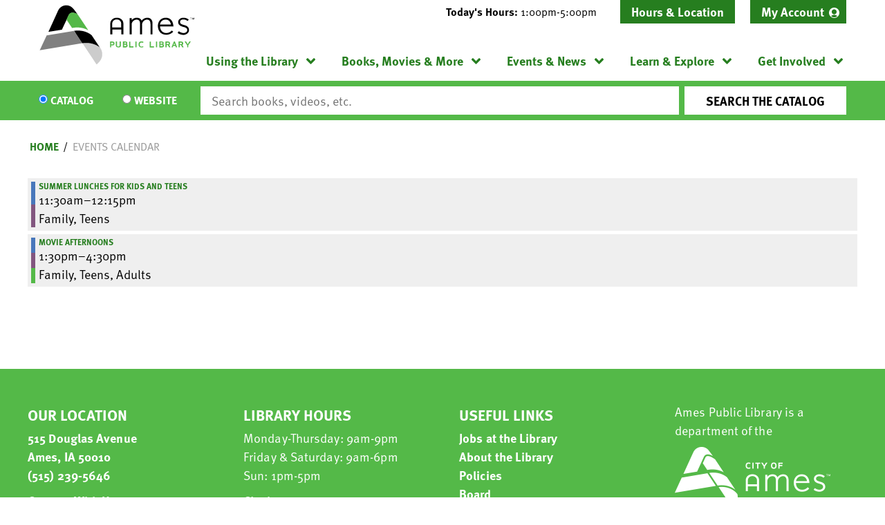

--- FILE ---
content_type: text/html; charset=UTF-8
request_url: https://www.amespubliclibrary.org/events/feed/html?adjust_range=1&current_date=2019-07-05&ongoing_events=hide
body_size: 10006
content:
<!DOCTYPE html>
<html lang="en" dir="ltr" prefix="og: https://ogp.me/ns#">
  <head>
    <meta charset="utf-8" />
<meta name="description" content="Our mission is to connect people to the world of ideas--in our recently-expanded building, on our Bookmobile, through outreach, and of course digitally." />
<meta name="geo.position" content="42.026462,-93.6147287" />
<meta name="geo.region" content="US-IA" />
<meta name="geo.placename" content="Ames, IA" />
<link rel="canonical" href="https://www.amespubliclibrary.org/events/feed/html" />
<link rel="image_src" href="https://www.amespubliclibrary.org/themes/custom/lm_custom_site_theme/logo.svg" />
<meta property="og:site_name" content="Ames Public Library" />
<meta property="og:type" content="website" />
<meta property="og:url" content="https://www.amespubliclibrary.org/events/feed/html" />
<meta property="og:title" content="| Ames Public Library" />
<meta property="og:description" content="Our mission is to connect people to the world of ideas--in our recently-expanded building, on our Bookmobile, through outreach, and of course digitally." />
<meta property="og:image" content="https://www.amespubliclibrary.org/themes/custom/lm_custom_site_theme/logo.svg" />
<meta name="twitter:card" content="summary" />
<meta name="twitter:title" content="| Ames Public Library" />
<meta name="twitter:description" content="Our mission is to connect people to the world of ideas--in our recently-expanded building, on our Bookmobile, through outreach, and of course digitally." />
<meta name="twitter:image" content="https://www.amespubliclibrary.org/themes/custom/lm_custom_site_theme/logo.svg" />
<meta name="Generator" content="Drupal 11 (https://www.drupal.org)" />
<meta name="MobileOptimized" content="width" />
<meta name="HandheldFriendly" content="true" />
<meta name="viewport" content="width=device-width, initial-scale=1.0" />
<link rel="icon" href="/core/misc/favicon.ico" type="image/vnd.microsoft.icon" />

    <title>| Ames Public Library</title>
    <link rel="icon" type="image/png" href="/themes/custom/lm_custom_site_theme/assets/favicons/favicon-32x32.png" sizes="32x32">
    <link rel="icon" type="image/png" href="/themes/custom/lm_custom_site_theme/assets/favicons/favicon-16x16.png" sizes="16x16">
    <link rel="mask-icon" href="/themes/custom/lm_custom_site_theme/assets/favicons/safari-pinned-tab.svg" color="#1ba9aa">
    <link rel="shortcut icon" href="/themes/custom/lm_custom_site_theme/assets/favicons/favicon.ico">
    <meta name="msapplication-config" content="/themes/custom/lm_custom_site_theme/assets/favicons/browserconfig.xml">
    <meta name="theme-color" content="#ffffff">
    <link rel="stylesheet" media="all" href="/core/assets/vendor/normalize-css/normalize.css?t9ejxi" />
<link rel="stylesheet" media="all" href="/modules/custom/lm_search/css/lm-search.css?t9ejxi" />
<link rel="stylesheet" media="all" href="/core/misc/components/progress.module.css?t9ejxi" />
<link rel="stylesheet" media="all" href="/core/misc/components/ajax-progress.module.css?t9ejxi" />
<link rel="stylesheet" media="all" href="/core/modules/system/css/components/align.module.css?t9ejxi" />
<link rel="stylesheet" media="all" href="/core/modules/system/css/components/container-inline.module.css?t9ejxi" />
<link rel="stylesheet" media="all" href="/core/modules/system/css/components/clearfix.module.css?t9ejxi" />
<link rel="stylesheet" media="all" href="/core/modules/system/css/components/hidden.module.css?t9ejxi" />
<link rel="stylesheet" media="all" href="/core/modules/system/css/components/js.module.css?t9ejxi" />
<link rel="stylesheet" media="all" href="/core/modules/filter/css/filter.caption.css?t9ejxi" />
<link rel="stylesheet" media="all" href="/core/modules/media/css/filter.caption.css?t9ejxi" />
<link rel="stylesheet" media="all" href="/modules/custom/library_calendar/lc_calendar_theme/css/base.css?t9ejxi" />
<link rel="stylesheet" media="all" href="/modules/custom/library_calendar/lc_calendar_theme/css/state.css?t9ejxi" />
<link rel="stylesheet" media="all" href="/modules/custom/library_calendar/lc_calendar_theme/css/components/branch-selector.css?t9ejxi" />
<link rel="stylesheet" media="all" href="/modules/custom/library_calendar/lc_calendar_theme/css/components/date-icon.css?t9ejxi" />
<link rel="stylesheet" media="all" href="/modules/custom/library_calendar/lc_calendar_theme/css/components/events.css?t9ejxi" />
<link rel="stylesheet" media="all" href="/modules/custom/library_calendar/lc_calendar_theme/css/components/event-card.css?t9ejxi" />
<link rel="stylesheet" media="all" href="/modules/custom/library_calendar/lc_calendar_theme/assets/slick/slick/slick.css?t9ejxi" />
<link rel="stylesheet" media="all" href="/modules/contrib/office_hours/css/office_hours.css?t9ejxi" />
<link rel="stylesheet" media="all" href="/themes/custom/lm_base_theme_d8/css/components/progress.css?t9ejxi" />
<link rel="stylesheet" media="all" href="/themes/custom/lm_base_theme_d8/css/components/action-links.css?t9ejxi" />
<link rel="stylesheet" media="all" href="/themes/custom/lm_base_theme_d8/css/components/breadcrumb.css?t9ejxi" />
<link rel="stylesheet" media="all" href="/themes/custom/lm_base_theme_d8/css/components/button.css?t9ejxi" />
<link rel="stylesheet" media="all" href="/themes/custom/lm_base_theme_d8/css/components/collapse-processed.css?t9ejxi" />
<link rel="stylesheet" media="all" href="/themes/custom/lm_base_theme_d8/css/components/container-inline.css?t9ejxi" />
<link rel="stylesheet" media="all" href="/themes/custom/lm_base_theme_d8/css/components/details.css?t9ejxi" />
<link rel="stylesheet" media="all" href="/themes/custom/lm_base_theme_d8/css/components/exposed-filters.css?t9ejxi" />
<link rel="stylesheet" media="all" href="/themes/custom/lm_base_theme_d8/css/components/field.css?t9ejxi" />
<link rel="stylesheet" media="all" href="/themes/custom/lm_base_theme_d8/css/components/form.css?t9ejxi" />
<link rel="stylesheet" media="all" href="/themes/custom/lm_base_theme_d8/css/components/icons.css?t9ejxi" />
<link rel="stylesheet" media="all" href="/themes/custom/lm_base_theme_d8/css/components/inline-form.css?t9ejxi" />
<link rel="stylesheet" media="all" href="/themes/custom/lm_base_theme_d8/css/components/item-list.css?t9ejxi" />
<link rel="stylesheet" media="all" href="/themes/custom/lm_base_theme_d8/css/components/link.css?t9ejxi" />
<link rel="stylesheet" media="all" href="/themes/custom/lm_base_theme_d8/css/components/links.css?t9ejxi" />
<link rel="stylesheet" media="all" href="/themes/custom/lm_base_theme_d8/css/components/menu.css?t9ejxi" />
<link rel="stylesheet" media="all" href="/themes/custom/lm_base_theme_d8/css/components/more-link.css?t9ejxi" />
<link rel="stylesheet" media="all" href="/themes/custom/lm_base_theme_d8/css/components/pager.css?t9ejxi" />
<link rel="stylesheet" media="all" href="/themes/custom/lm_base_theme_d8/css/components/tabledrag.css?t9ejxi" />
<link rel="stylesheet" media="all" href="/themes/custom/lm_base_theme_d8/css/components/tableselect.css?t9ejxi" />
<link rel="stylesheet" media="all" href="/themes/custom/lm_base_theme_d8/css/components/tablesort.css?t9ejxi" />
<link rel="stylesheet" media="all" href="/themes/custom/lm_base_theme_d8/css/components/tabs.css?t9ejxi" />
<link rel="stylesheet" media="all" href="/themes/custom/lm_base_theme_d8/css/components/textarea.css?t9ejxi" />
<link rel="stylesheet" media="all" href="/themes/custom/lm_base_theme_d8/css/components/ui-dialog.css?t9ejxi" />
<link rel="stylesheet" media="all" href="/themes/custom/lm_base_theme_d8/css/components/messages.css?t9ejxi" />
<link rel="stylesheet" media="all" href="/themes/custom/lm_base_theme_d8/css/styles.css?t9ejxi" />
<link rel="stylesheet" media="print" href="/themes/custom/lm_base_theme_d8/css/print.css?t9ejxi" />
<link rel="stylesheet" media="all" href="/themes/custom/lm_custom_site_theme/css/styles.css?t9ejxi" />
<link rel="stylesheet" media="print" href="/themes/custom/lm_custom_site_theme/css/print.css?t9ejxi" />

    
    <link rel="stylesheet" href="https://use.typekit.net/rsu6xmo.css">
  </head>
  <body class="path-events path-not-content no-js">
        <a href="#main-content" class="visually-hidden focusable skip-link">
      Skip to main content
    </a>
    
      <div class="dialog-off-canvas-main-canvas" data-off-canvas-main-canvas>
    



<div class="css-breakpoints">
</div>

<div class="layout layout--container layout--container-header">

            <section class="region__section region__announcements">
        
      </section>
    
    <header role="banner" class="layout__region layout__region--header header__wrapper">
              <section class="region__section region__branding">
            <div class="region region-branding">
    <div id="block-lm-custom-site-theme-branding" class="block block-system block-system-branding-block">
  
    
        <a href="/" rel="home" class="site-logo">
      <img src="/themes/custom/lm_custom_site_theme/logo.svg" alt="Home" />
    </a>
        <div class="site-name">
      <a href="/" rel="home">Ames Public Library</a>
    </div>
    </div>

  </div>

        </section>
      
      <div class="region__section region__header-content-wrapper">
                  <section class="region__section region__header">
              <div class="region region-header-content">
    <div id="block-lm-custom-site-theme-branchselect" class="block block-lc-branch-select block-lc-branch-select-block">
  
    
      


    
<div class="lc-branch-select">
    <div class="lc-branch-select__wrapper lc-branch-select__wrapper--single lc-branch-select__wrapper--open">
    <div class="lc-branch-select__content-container">
              
                                              
        <div class="lc-branch-select__today-hours-container lc-branch-select__collapse" role="button" tabindex="0">
          <div class="lc-branch-select__today-hours">
            <b class="lc-branch-select__today-hours--label">Today's Hours:</b>
            <span class="lc-branch-select__today-hours--value"></span>
          </div>
        </div>
      
              
                  <button class="button lc-branch-select__collapse" type="button">
            Hours &amp; Location
          </button>
        
        <div class="lc-branch-select__collapsed-wrapper">
                        
          
          <div class="lc-branch-select__content">
            <div id="taxonomy-term-80" class="taxonomy-term vocabulary-lc-library-branch">
  
      <h2><a href="/branch/ames-public-library">
            <div class="field field--name-name field--type-string field--label-hidden field__item">Ames Public Library</div>
      </a></h2>
    
  <div class="content">
    

<div class="lc-branch-select__branch lc-branch-select__branch--80" data-branch="80">
  <div class="lc-branch-select__branch--hidden-region">
    <div class="block block-layout-builder block-field-blocktaxonomy-termlc-library-branchfield-lc-branch-hours">
  
    
      
      <div class="field field--name-field-lc-branch-hours field--type-office-hours field--label-hidden field__items">
              <div class="field__item"><div class="office-hours office-hours office-hours-status--closed"><div class="office-hours__item"><span class="office-hours__item-slots">1:00pm-5:00pm</span><span><br /></span></div></div></div>
          </div>
  
  </div>

  </div>
  <div class="lc-branch-selector-content-row">
    <div class="lc-branch-selector-content-col">
      <div>
        <div class="block block-layout-builder block-field-blocktaxonomy-termlc-library-branchfield-lc-phone-number">
  
    
      
            <div class="field field--name-field-lc-phone-number field--type-telephone field--label-hidden field__item"><a href="tel:5152395646">(515) 239-5646</a></div>
      
  </div>
<div class="block block-layout-builder block-field-blocktaxonomy-termlc-library-branchfield-lc-address">
  
    
      
            <div class="field field--name-field-lc-address field--type-address field--label-hidden field__item"><p class="address" translate="no"><span class="organization">Ames Public Library</span><br>
<span class="address-line1">515 Douglas Avenue</span><br>
<span class="locality">Ames</span>, <span class="administrative-area">IA</span> <span class="postal-code">50010</span><br>
<span class="country">United States</span></p></div>
      
  </div>
<div class="block block-layout-builder block-extra-field-blocktaxonomy-termlc-library-branchmap-link">
  
    
      <a href="http://maps.google.com/?q=515%20Douglas%20Avenue%2C%2BAmes%2C%2BIA%2C%2B50010" target="_blank">View on Google Maps</a>
  </div>

      </div>
    </div>
    <div class="lc-branch-selector-content-col">
      <div>
        <div class="block block-layout-builder block-field-blocktaxonomy-termlc-library-branchfield-lc-branch-hours">
  
    
      
      <div class="field field--name-field-lc-branch-hours field--type-office-hours field--label-hidden field__items">
              <div class="field__item"><div class="office-hours office-hours office-hours-status--closed"><div class="office-hours__item"><span class="office-hours__item-label">Sun: </span><span class="office-hours__item-slots">1:00pm-5:00pm</span><span><br /></span></div><div class="office-hours__item"><span class="office-hours__item-label">Mon: </span><span class="office-hours__item-slots">9:00am-9:00pm</span><span><br /></span></div><div class="office-hours__item"><span class="office-hours__item-label">Tue: </span><span class="office-hours__item-slots">9:00am-9:00pm</span><span><br /></span></div><div class="office-hours__item"><span class="office-hours__item-label">Wed: </span><span class="office-hours__item-slots">9:00am-9:00pm</span><span><br /></span></div><div class="office-hours__item"><span class="office-hours__item-label">Thu: </span><span class="office-hours__item-slots">9:00am-9:00pm</span><span><br /></span></div><div class="office-hours__item"><span class="office-hours__item-label">Fri: </span><span class="office-hours__item-slots">9:00am-6:00pm</span><span><br /></span></div><div class="office-hours__item"><span class="office-hours__item-label">Sat: </span><span class="office-hours__item-slots">9:00am-6:00pm</span><span><br /></span></div></div></div>
          </div>
  
  </div>

      </div>
    </div>
  </div>
</div>

  </div>
</div>

          </div>
        </div>
          </div>
  </div>
</div>

  </div>
<nav role="navigation" aria-labelledby="block-headermenu-menu" id="block-headermenu" class="block block-menu navigation menu--header-menu">
            
  <h2 class="visually-hidden" id="block-headermenu-menu">Header Menu</h2>
  

        
              <ul class="menu menu--level-0" role="menubar">
                                            <li class="menu__menu-item menu__menu-item--level-0 account-link" role="menuitem" aria-expanded="false">
                                              <a href="https://ames.na2.iiivega.com/" class="account-link menu__menu-link menu__menu-link--level-0">My Account</a>
                                              </li>
        </ul>
  


  </nav>

  </div>

          </section>
        
                  <div class="toggle-buttons">
                          <button class="navigation__toggle">
                <span class="visually-hidden">Toggle Navigation</span>
              </button>
              
                          <button class="search__toggle">
                <span class="visually-hidden">Search Navigation</span>
              </button>
            
            <button class="js-hours-toggle hours-toggle">
              <span class="hours-toggle__icon">Toggle Library </span>Hours
            </button>
          </div>
        
                  <section class="layout__region layout__navigation">
              <div class="region region-navigation">
    <nav role="navigation" aria-labelledby="block-lm-custom-site-theme-main-menu-menu" id="block-lm-custom-site-theme-main-menu" class="block block-menu navigation menu--main">
            
  <h2 class="visually-hidden" id="block-lm-custom-site-theme-main-menu-menu">Main navigation</h2>
  

        
              <ul class="menu menu--level-0" role="menubar">
                                      <li class="menu__menu-item menu__menu-item--level-0 menu__menu-item--expanded" role="menuitem" aria-expanded="true">
                                              <a href="/using-the-library" class="menu__menu-link menu__menu-link--level-0" data-drupal-link-system-path="node/3289">Using the Library</a>
                                                                <ul class="menu menu__child menu--level-1" role="menubar">
                                      <li class="menu__menu-item menu__menu-item--level-1" role="menuitem" aria-expanded="false">
                                              <a href="/using-the-library/get-card" class="menu__menu-link menu__menu-link--level-1" data-drupal-link-system-path="node/3315">Get a Card</a>
                                              </li>
                                  <li class="menu__menu-item menu__menu-item--level-1" role="menuitem" aria-expanded="false">
                                              <a href="/using-the-library/check-out-renew" class="menu__menu-link menu__menu-link--level-1" data-drupal-link-system-path="node/3308">Check Out &amp; Renew</a>
                                              </li>
                                  <li class="menu__menu-item menu__menu-item--level-1" role="menuitem" aria-expanded="false">
                                              <a href="/using-the-library/meeting-study-rooms" class="menu__menu-link menu__menu-link--level-1" data-drupal-link-system-path="node/3318">Meeting &amp; Study Rooms</a>
                                              </li>
                                  <li class="menu__menu-item menu__menu-item--level-1" role="menuitem" aria-expanded="false">
                                              <a href="/using-the-library/computers-printing" class="menu__menu-link menu__menu-link--level-1" data-drupal-link-system-path="node/3311">Computers &amp; Printing</a>
                                              </li>
                                  <li class="menu__menu-item menu__menu-item--level-1" role="menuitem" aria-expanded="false">
                                              <a href="/using-the-library/bookmobile" class="menu__menu-link menu__menu-link--level-1" data-drupal-link-system-path="node/3294">Bookmobile</a>
                                              </li>
                                  <li class="menu__menu-item menu__menu-item--level-1" role="menuitem" aria-expanded="false">
                                              <a href="/using-the-library/other-services" class="menu__menu-link menu__menu-link--level-1" data-drupal-link-system-path="node/3317">Other Services</a>
                                              </li>
                                  <li class="menu__menu-item menu__menu-item--level-1" role="menuitem" aria-expanded="false">
                                              <a href="https://www.amespubliclibrary.org/languages" class="menu__menu-link menu__menu-link--level-1">Languages</a>
                                              </li>
                                  <li class="menu__menu-item menu__menu-item--level-1" role="menuitem" aria-expanded="false">
                                              <a href="https://www.amespubliclibrary.org/contact-us" class="menu__menu-link menu__menu-link--level-1">Contact Us</a>
                                              </li>
        </ul>
  
              </li>
                                  <li class="menu__menu-item menu__menu-item--level-0 menu__menu-item--expanded" role="menuitem" aria-expanded="true">
                                              <a href="/books-movies-more" class="menu__menu-link menu__menu-link--level-0" data-drupal-link-system-path="node/3291">Books, Movies &amp; More</a>
                                                                <ul class="menu menu__child menu--level-1" role="menubar">
                                      <li class="menu__menu-item menu__menu-item--level-1" role="menuitem" aria-expanded="false">
                                              <a href="https://ames.na2.iiivega.com/" class="menu__menu-link menu__menu-link--level-1">Library Catalog</a>
                                              </li>
                                  <li class="menu__menu-item menu__menu-item--level-1" role="menuitem" aria-expanded="false">
                                              <a href="/books-movies-more/stream-download" class="menu__menu-link menu__menu-link--level-1" data-drupal-link-system-path="node/3320">Stream &amp; Download</a>
                                              </li>
                                  <li class="menu__menu-item menu__menu-item--level-1" role="menuitem" aria-expanded="false">
                                              <a href="/books-movies-more/special-collections" class="menu__menu-link menu__menu-link--level-1" data-drupal-link-system-path="node/3321">Special Collections</a>
                                              </li>
                                  <li class="menu__menu-item menu__menu-item--level-1" role="menuitem" aria-expanded="false">
                                              <a href="/get-involved/book-store-sales" class="menu__menu-link menu__menu-link--level-1" data-drupal-link-system-path="node/3322">Book Store &amp; Sales</a>
                                              </li>
                                  <li class="menu__menu-item menu__menu-item--level-1" role="menuitem" aria-expanded="false">
                                              <a href="/books-movies-more/recommendations" class="menu__menu-link menu__menu-link--level-1" data-drupal-link-system-path="node/3323">Recommendations</a>
                                              </li>
                                  <li class="menu__menu-item menu__menu-item--level-1" role="menuitem" aria-expanded="false">
                                              <a href="/books-movies-more/request-item" class="menu__menu-link menu__menu-link--level-1" data-drupal-link-system-path="node/3810">Request an Item</a>
                                              </li>
        </ul>
  
              </li>
                                  <li class="menu__menu-item menu__menu-item--level-0 menu__menu-item--expanded" role="menuitem" aria-expanded="true">
                                              <a href="/events-news" class="menu__menu-link menu__menu-link--level-0" data-drupal-link-system-path="node/3290">Events &amp; News</a>
                                                                <ul class="menu menu__child menu--level-1" role="menubar">
                                      <li class="menu__menu-item menu__menu-item--level-1" role="menuitem" aria-expanded="false">
                                              <a href="/events/month?bundles%5Blc_closing%5D=lc_closing&amp;bundles%5Blc_event%5D=lc_event" class="menu__menu-link menu__menu-link--level-1" data-drupal-link-query="{&quot;bundles&quot;:{&quot;lc_closing&quot;:&quot;lc_closing&quot;,&quot;lc_event&quot;:&quot;lc_event&quot;}}" data-drupal-link-system-path="events/month">Event Calendar</a>
                                              </li>
                                  <li class="menu__menu-item menu__menu-item--level-1" role="menuitem" aria-expanded="false">
                                              <a href="/events-news/library-news" class="menu__menu-link menu__menu-link--level-1" data-drupal-link-system-path="node/3331">Library News</a>
                                              </li>
                                  <li class="menu__menu-item menu__menu-item--level-1" role="menuitem" aria-expanded="false">
                                              <a href="/events-new/page-one" class="menu__menu-link menu__menu-link--level-1">Page One Newsletter</a>
                                              </li>
                                  <li class="menu__menu-item menu__menu-item--level-1" role="menuitem" aria-expanded="false">
                                              <a href="/using-the-library/meeting-study-rooms" class="menu__menu-link menu__menu-link--level-1" data-drupal-link-system-path="node/3318">Meeting &amp; Study Rooms</a>
                                              </li>
        </ul>
  
              </li>
                                  <li class="menu__menu-item menu__menu-item--level-0 menu__menu-item--expanded" role="menuitem" aria-expanded="true">
                                              <a href="/learn-explore" class="menu__menu-link menu__menu-link--level-0" data-drupal-link-system-path="node/3295">Learn &amp; Explore</a>
                                                                <ul class="menu menu__child menu--level-1" role="menubar">
                                      <li class="menu__menu-item menu__menu-item--level-1" role="menuitem" aria-expanded="false">
                                              <a href="/databases" class="menu__menu-link menu__menu-link--level-1" data-drupal-link-system-path="databases">Online Learning</a>
                                              </li>
                                  <li class="menu__menu-item menu__menu-item--level-1" role="menuitem" aria-expanded="false">
                                              <a href="https://www.amespubliclibrary.org/IDEACenter" class="menu__menu-link menu__menu-link--level-1">IDEA Center</a>
                                              </li>
                                  <li class="menu__menu-item menu__menu-item--level-1" role="menuitem" aria-expanded="false">
                                              <a href="/learn-explore/local-history" class="menu__menu-link menu__menu-link--level-1" data-drupal-link-system-path="node/3334">Local History</a>
                                              </li>
                                  <li class="menu__menu-item menu__menu-item--level-1" role="menuitem" aria-expanded="false">
                                              <a href="/learn-explore/family" class="menu__menu-link menu__menu-link--level-1" data-drupal-link-system-path="node/3332">Family</a>
                                              </li>
                                  <li class="menu__menu-item menu__menu-item--level-1" role="menuitem" aria-expanded="false">
                                              <a href="/learn-explore/teens" class="menu__menu-link menu__menu-link--level-1" data-drupal-link-system-path="node/3333">Teens</a>
                                              </li>
                                  <li class="menu__menu-item menu__menu-item--level-1" role="menuitem" aria-expanded="false">
                                              <a href="https://www.amespubliclibrary.org/explore-library" class="menu__menu-link menu__menu-link--level-1">Explore the Library</a>
                                              </li>
                                  <li class="menu__menu-item menu__menu-item--level-1" role="menuitem" aria-expanded="false">
                                              <a href="/learn-explore/civics-center" class="menu__menu-link menu__menu-link--level-1" data-drupal-link-system-path="node/24831">Civics Center</a>
                                              </li>
                                  <li class="menu__menu-item menu__menu-item--level-1" role="menuitem" aria-expanded="false">
                                              <a href="https://www.amespubliclibrary.org/IowaCenterForTheBook" class="menu__menu-link menu__menu-link--level-1">Iowa Center for the Book</a>
                                              </li>
        </ul>
  
              </li>
                                  <li class="menu__menu-item menu__menu-item--level-0 menu__menu-item--expanded" role="menuitem" aria-expanded="true">
                                              <a href="/get-involved" class="menu__menu-link menu__menu-link--level-0" data-drupal-link-system-path="node/3292">Get Involved</a>
                                                                <ul class="menu menu__child menu--level-1" role="menubar">
                                      <li class="menu__menu-item menu__menu-item--level-1" role="menuitem" aria-expanded="false">
                                              <a href="/get-involved/book-store-sales" class="menu__menu-link menu__menu-link--level-1" data-drupal-link-system-path="node/3322">Book Store &amp; Sales</a>
                                              </li>
                                  <li class="menu__menu-item menu__menu-item--level-1" role="menuitem" aria-expanded="false">
                                              <a href="/get-involved/volunteer" class="menu__menu-link menu__menu-link--level-1" data-drupal-link-system-path="node/3337">Volunteer</a>
                                              </li>
                                  <li class="menu__menu-item menu__menu-item--level-1" role="menuitem" aria-expanded="false">
                                              <a href="/get-involved/teen-advisory-group" class="menu__menu-link menu__menu-link--level-1" data-drupal-link-system-path="node/3338">Teen Advisory Group</a>
                                              </li>
                                  <li class="menu__menu-item menu__menu-item--level-1" role="menuitem" aria-expanded="false">
                                              <a href="/get-involved/donate" class="menu__menu-link menu__menu-link--level-1" data-drupal-link-system-path="node/3339">Donate</a>
                                              </li>
                                  <li class="menu__menu-item menu__menu-item--level-1" role="menuitem" aria-expanded="false">
                                              <a href="https://aplff.org/" class="menu__menu-link menu__menu-link--level-1">Ames Public Library Friends Foundation</a>
                                              </li>
                                  <li class="menu__menu-item menu__menu-item--level-1" role="menuitem" aria-expanded="false">
                                              <a href="https://www.governmentjobs.com/careers/cityofames?department[0]=Library" class="menu__menu-link menu__menu-link--level-1">Jobs</a>
                                              </li>
        </ul>
  
              </li>
        </ul>
  


  </nav>

  </div>

          </section>
              </div>
    </header>
  
      <section class="layout__region layout__search">
        <div class="region region-search">
    <div id="block-searchblock" class="block block-lm-search block-lm-search-block">
  
    
      <div id="block-lm-search-block-search-switcher" class="lm-search-block lm-search-block--search-switcher">
<div id="search-selector" class="search-selector form-radios">
  <div class="search-selector__input-wrapper search-selector__input-wrapper--catalog">
    <input type="radio" name="search_switcher" id="search-switcher-catalog" value="catalog" checked="checked"><label for="catalog" class="search__item search__item--catalog">Catalog</label>
  </div>

  <div class="search-selector__input-wrapper search-selector__input-wrapper--website">
    <input type="radio" name="search_switcher" id="search-switcher-website" value="website"><label for="website" class="search__item search__item--website">Website</label>
  </div>
</div>
</div><div id="block-lm-search-block-catalog-search" class="lm-search-block lm-search-block--catalog-search">
<div id="catalog-search" class="catalog-search">
  <form action="https://ames.na2.iiivega.com/search" method="GET" class="search" target="_blank">
    <input name="searchType" value="everything" type="hidden">

    <div class="form--inline">
      <div class="js-form-item form-item js-form-type-textfield form-type-textfield js-form-item-keywords form-item-keywords">
        <input class="inputText lm-search__input-text" id="globalQuery" name="query" type="text" placeholder="Search books, videos, etc.">
      </div>
      <div class="form-actions js-form-wrapper form-wrapper">
        <input class="form-submit js-form-submit button lm-search__submit" type="submit" value="Search the Catalog">
      </div>
    </div>
  </form>
</div>
</div><div id="block-lm-search-block-database-search" class="lm-search-block lm-search-block--database-search">

  <div id="database-search" class="database-search">
    <form class="views-exposed-form" data-drupal-selector="views-exposed-form-search-page" action="/search" method="get" id="views-exposed-form-search-page" accept-charset="UTF-8">
  <div class="form--inline clearfix">
  <div class="js-form-item form-item js-form-type-textfield form-type-textfield js-form-item-keywords form-item-keywords">
      <label for="edit-keywords">Keywords</label>
        <input data-drupal-selector="edit-keywords" type="text" id="edit-keywords" name="keywords" value="" size="30" maxlength="128" class="form-text" />

        </div>
<div data-drupal-selector="edit-actions" class="form-actions js-form-wrapper form-wrapper" id="edit-actions--2"><input data-drupal-selector="edit-submit-search" type="submit" id="edit-submit-search" value="Search" class="button js-form-submit form-submit" />
</div>

</div>

</form>

  </div>
</div><div id="block-lm-search-block-account-button" class="lm-search-block lm-search-block--account-button">
<div id="my-account" class="my-account">
  <a href="#" class="my-account-link">My Account</a>
</div>
</div>
  </div>

  </div>

    </section>
  </div>

<div class="layout layout--container layout--container-content">
    <div class="region region-highlighted">
    <div data-drupal-messages-fallback class="hidden"></div>

  </div>


  <main role="main" class="main layout__region layout__region--main">

    <a id="main-content" tabindex="-1"></a>
    <div class="layout__flex-wrapper">
      
      
      <section class="region__section region__content  ">
          <div class="region region-content">
    <div id="block-lm-custom-site-theme-breadcrumbs" class="block block-system block-system-breadcrumb-block">
  
    
        <nav class="breadcrumb" role="navigation" aria-labelledby="system-breadcrumb">
    <h2 id="system-breadcrumb" class="visually-hidden">Breadcrumb</h2>
    <ol>
          <li>
                  <a href="/">Home</a>
              </li>
          <li>
                  <a href="/events">Events Calendar</a>
              </li>
        </ol>
  </nav>

  </div>
<div id="block-lm-custom-site-theme-page-title" class="block block-core block-page-title-block">
  
    
      


  </div>
<div id="block-lm-custom-site-theme-content" class="block block-system block-system-main-block">
  
    
      <section class="calendar calendar--month"><section class="calendar__wrap--month"><div data-count="2" data-display="2" data-date="2019-07-05" class="calendar__day calendar__day--ajax"><!-- Single day events on 2019-07-05. -->




<article class="event-card event-card--sparse node node--type-lc-event node--promoted node--view-mode-teaser moderation-state--published">
      
  <div class="lc-event__color-coding lc-event__color-coding--">
                                    
  <div style="--color: #4877bb;" class="lc-event__color-indicator lc-event__color-indicator--family lc-event__color-indicator--tid-91">
    <span class="visually-hidden">
      This event is in the "Family" group
    </span>
  </div>

                    
  <div style="--color: #82567f;" class="lc-event__color-indicator lc-event__color-indicator--teens lc-event__color-indicator--tid-5">
    <span class="visually-hidden">
      This event is in the "Teens" group
    </span>
  </div>

                    </div>


  <div class="lc-event__event-details">
    <div class="lc-event__key">
      <strong>
              </strong>
    </div>

    
    
      <h3 class="lc-event__title">
        
    
    <a aria-label="View more about &quot;Summer Lunches for Kids and Teens&quot; on Friday, July 5, 2019 @ 11:30am" href="/event/summer-lunches-kids-and-teens-28" title="View more about this event" class="lc-event__link">
      Summer Lunches for Kids and Teens
    </a>
  </h3>


    <div class="lc-event__date">
            <div class="lc-event-info-item lc-event-info-item--time">
      11:30am–12:15pm
    </div>
  
    </div>

          <div class="lc-event-info__item lc-event-info__item--colors">
                  Family, 
                  Teens
              </div>
    
    
    <div></div>


        
      </div>

                  
    
  
  
  <div class="lc-event__month-details">
    <div class="lc-event__month-summary lc-event__container" aria-hidden="true">
        
  <div class="lc-event__color-coding lc-event__color-coding--">
                                    
  <div style="--color: #4877bb;" class="lc-event__color-indicator lc-event__color-indicator--family lc-event__color-indicator--tid-91">
    <span class="visually-hidden">
      This event is in the "Family" group
    </span>
  </div>

                    
  <div style="--color: #82567f;" class="lc-event__color-indicator lc-event__color-indicator--teens lc-event__color-indicator--tid-5">
    <span class="visually-hidden">
      This event is in the "Teens" group
    </span>
  </div>

                    </div>


        <div class="lc-date-icon" aria-hidden="true">
          <span class="lc-date-icon__item lc-date-icon__item--month">
        Jul
      </span>
    
          <span class="lc-date-icon__item lc-date-icon__item--day">
        5
      </span>
    
    <span class="lc-date-icon__item lc-date-icon__item--year">
      2019
    </span>

          <span class="lc-date-icon__item lc-date-icon__item--day-name">
        Fri
      </span>
      </div>


      <div class="lc-event__event-details">
        
        <h3 class="lc-event__title--details" aria-hidden="true">
          Summer Lunches for Kids and Teens
        </h3>

        <div class="lc-event__date" aria-hidden="true">
                <div class="lc-event-info-item lc-event-info-item--time">
      11:30am–12:15pm
    </div>
  

                  </div>

        
        <div></div>

      </div>
    </div>

        
      <div class="lc-event__container">
      <div class="lc-alert alert alert-info">
        Please note you are looking at an event that has already happened.
      </div>
    </div>
  

    <div></div>


    
    
    
    <div class="lc-event__container">
              <div class="lc-event__branch">
          <strong>Library Branch: </strong>

          Ames Public Library
        </div>
      
              <div class="lc-event__room">
          <strong>Room: </strong>
          Farwell T. Brown Auditorium
        </div>
          </div>

    
          <div class="lc-event__container">
                              <div class="lc-event__age-groups">
              <strong class="lc-event__label">Age Group:</strong>
                              <span>Family</span>, 
                              <span>Teens</span>
                          </div>
                  
                  <div class="lc-event__program-types">
            <strong class="lc-event__label">
              Program Type:
            </strong>

                          <span>Meetup</span>
                      </div>
              </div>
    
    <div class="lc-event__container">
      <div></div>

      <div></div>

    </div>

            
          <div class="lc-event__container">
                          <div class="lc-event__subtitle"><strong>Program Details: </strong></div>
        
                          
                
                
                  <div class="lc-event__body">
            <div class="clearfix text-formatted field field--name-body field--type-text-with-summary field--label-hidden field__item"><p dir="ltr">Having a full stomach of good food is important for everyone in the summer! Take this opportunity to share a meal together.</p></div>
      </div>
              </div>

      <div class="lc-event__container">
                              </div>
    
                      <h3 class="lc-event-subtitle"> </h3>
      
      
      <div class="field field--name-field-lc-disclaimer field--type-entity-reference field--label-hidden field__items">
              <div class="field__item"><div>
  
    
  
            <div class="clearfix text-formatted field field--name-description field--type-text-long field--label-hidden field__item"><hr>
<p><sup>Ames Public Library connects you to the world of ideas through diverse and inclusive resources and programs. We welcome proposals via our website for programs at <a href="https://www.amespubliclibrary.org/programproposal">www.amespubliclibrary.org/programproposal</a>&nbsp;and exhibits at&nbsp;<a href="https://www.amespubliclibrary.org/exhibit-proposal">https://www.amespubliclibrary.org/exhibit-proposal</a>.</sup></p></div>
      
</div>
</div>
          </div>
  
        
      </div>

  </article>





<article class="event-card event-card--sparse node node--type-lc-event node--promoted node--view-mode-teaser moderation-state--published">
      
  <div class="lc-event__color-coding lc-event__color-coding--">
                                    
  <div style="--color: #4877bb;" class="lc-event__color-indicator lc-event__color-indicator--family lc-event__color-indicator--tid-91">
    <span class="visually-hidden">
      This event is in the "Family" group
    </span>
  </div>

                    
  <div style="--color: #82567f;" class="lc-event__color-indicator lc-event__color-indicator--teens lc-event__color-indicator--tid-5">
    <span class="visually-hidden">
      This event is in the "Teens" group
    </span>
  </div>

                    
  <div style="--color: #54b948;" class="lc-event__color-indicator lc-event__color-indicator--adults lc-event__color-indicator--tid-6">
    <span class="visually-hidden">
      This event is in the "Adults" group
    </span>
  </div>

                    </div>


  <div class="lc-event__event-details">
    <div class="lc-event__key">
      <strong>
              </strong>
    </div>

    
    
      <h3 class="lc-event__title">
        
    
    <a aria-label="View more about &quot;Movie Afternoons&quot; on Friday, July 5, 2019 @ 1:30pm" href="/event/movie-afternoons-3" title="View more about this event" class="lc-event__link">
      Movie Afternoons
    </a>
  </h3>


    <div class="lc-event__date">
            <div class="lc-event-info-item lc-event-info-item--time">
      1:30pm–4:30pm
    </div>
  
    </div>

          <div class="lc-event-info__item lc-event-info__item--colors">
                  Family, 
                  Teens, 
                  Adults
              </div>
    
    
    <div></div>


        
      </div>

                  
    
  
  
  <div class="lc-event__month-details">
    <div class="lc-event__month-summary lc-event__container" aria-hidden="true">
        
  <div class="lc-event__color-coding lc-event__color-coding--">
                                    
  <div style="--color: #4877bb;" class="lc-event__color-indicator lc-event__color-indicator--family lc-event__color-indicator--tid-91">
    <span class="visually-hidden">
      This event is in the "Family" group
    </span>
  </div>

                    
  <div style="--color: #82567f;" class="lc-event__color-indicator lc-event__color-indicator--teens lc-event__color-indicator--tid-5">
    <span class="visually-hidden">
      This event is in the "Teens" group
    </span>
  </div>

                    
  <div style="--color: #54b948;" class="lc-event__color-indicator lc-event__color-indicator--adults lc-event__color-indicator--tid-6">
    <span class="visually-hidden">
      This event is in the "Adults" group
    </span>
  </div>

                    </div>


        <div class="lc-date-icon" aria-hidden="true">
          <span class="lc-date-icon__item lc-date-icon__item--month">
        Jul
      </span>
    
          <span class="lc-date-icon__item lc-date-icon__item--day">
        5
      </span>
    
    <span class="lc-date-icon__item lc-date-icon__item--year">
      2019
    </span>

          <span class="lc-date-icon__item lc-date-icon__item--day-name">
        Fri
      </span>
      </div>


      <div class="lc-event__event-details">
        
        <h3 class="lc-event__title--details" aria-hidden="true">
          Movie Afternoons
        </h3>

        <div class="lc-event__date" aria-hidden="true">
                <div class="lc-event-info-item lc-event-info-item--time">
      1:30pm–4:30pm
    </div>
  

                  </div>

        
        <div></div>

      </div>
    </div>

        
      <div class="lc-event__container">
      <div class="lc-alert alert alert-info">
        Please note you are looking at an event that has already happened.
      </div>
    </div>
  

    <div></div>


    
    
    
    <div class="lc-event__container">
              <div class="lc-event__branch">
          <strong>Library Branch: </strong>

          Ames Public Library
        </div>
      
              <div class="lc-event__room">
          <strong>Room: </strong>
          Farwell T. Brown Auditorium
        </div>
          </div>

    
          <div class="lc-event__container">
                              <div class="lc-event__age-groups">
              <strong class="lc-event__label">Age Group:</strong>
                              <span>Family</span>, 
                              <span>Teens</span>, 
                              <span>Adults</span>
                          </div>
                  
                  <div class="lc-event__program-types">
            <strong class="lc-event__label">
              Program Type:
            </strong>

                          <span>Movie</span>
                      </div>
              </div>
    
    <div class="lc-event__container">
      <div></div>

      <div></div>

    </div>

            
          <div class="lc-event__container">
                          <div class="lc-event__subtitle"><strong>Program Details: </strong></div>
        
                          
                
                
                  <div class="lc-event__body">
            <div class="clearfix text-formatted field field--name-body field--type-text-with-summary field--label-hidden field__item"><p dir="ltr">Enjoy popcorn and a movie in air-conditioned comfort.</p>

<p dir="ltr">This week, we'll watch <em><strong>Small Foot</strong></em>.</p></div>
      </div>
              </div>

      <div class="lc-event__container">
                              </div>
    
                      <h3 class="lc-event-subtitle"> </h3>
      
      
      <div class="field field--name-field-lc-disclaimer field--type-entity-reference field--label-hidden field__items">
              <div class="field__item"><div>
  
    
  
            <div class="clearfix text-formatted field field--name-description field--type-text-long field--label-hidden field__item"><hr>
<p><sup>Ames Public Library connects you to the world of ideas through diverse and inclusive resources and programs. We welcome proposals via our website for programs at <a href="https://www.amespubliclibrary.org/programproposal">www.amespubliclibrary.org/programproposal</a>&nbsp;and exhibits at&nbsp;<a href="https://www.amespubliclibrary.org/exhibit-proposal">https://www.amespubliclibrary.org/exhibit-proposal</a>.</sup></p></div>
      
</div>
</div>
          </div>
  
        
      </div>

  </article>
</div>
</section>
</section>

  </div>

  </div>

      </section>

          </div>

  </main>
</div>
  <footer role="contentinfo" class="layout-footer layout-footer__wrapper">
    
          <div class="layout-footer__section layout-footer__section--footer">
          <div class="region region-footer">
    <div id="block-ourlocation" class="block block-block-content block-block-content2bb44a01-888f-40b2-876f-9b436c873df2">
  
      <h2>Our Location</h2>
    
      
            <div class="clearfix text-formatted field field--name-body field--type-text-with-summary field--label-hidden field__item"><p><a href="https://www.google.com/maps?q=515+Douglas+Avenue,+Ames,+IA,+50010">515 Douglas Avenue<br>
Ames, IA 50010</a><br>
<a href="tel:5152395646">(515) 239-5646</a></p>

<p><strong>Connect With Us</strong></p>

<p><a href="https://www.instagram.com/amespubliclibrary/"><img alt="instagram" src="/sites/default/files/2021-04/InstagramIcon.png"></a><a href="http://www.facebook.com/amespubliclibrary"><img alt="facebook icon" data-entity-type="file" data-entity-uuid="3c712925-6ed6-400b-a35c-bc2c2482987d" src="/sites/default/files/inline-images/fb2.png" width="40" height="40" loading="lazy"></a><a href="/contact-us"><img alt="e-mail icon" data-entity-type data-entity-uuid src="/sites/default/files/inline-images/mail.png"></a><a href="https://www.youtube.com/channel/UCO9MkItymVMynkTsIubkp6w"><img alt src="/sites/default/files/2020-04/yt-2_0.png"></a></p></div>
      
  </div>
<div id="block-libraryhours" class="block block-block-content block-block-content26ccef31-00aa-4dd9-8551-5135c5f89575">
  
      <h2>Library Hours</h2>
    
      
            <div class="clearfix text-formatted field field--name-body field--type-text-with-summary field--label-hidden field__item"><p>Monday-Thursday: 9am-9pm<br>
Friday &amp;&nbsp;Saturday: 9am-6pm<br>
Sun: 1pm-5pm</p>

<p><a href="/closings">Closings</a><br>
<a href="/using-the-library/bookmobile">Bookmobile&nbsp;Schedule</a></p></div>
      
  </div>
<div id="block-usefullinks" class="block block-block-content block-block-contentb553caef-5fff-4a71-b4c4-7c6880c56c62">
  
      <h2>Useful Links</h2>
    
      
            <div class="clearfix text-formatted field field--name-body field--type-text-with-summary field--label-hidden field__item"><p><a href="https://www.governmentjobs.com/careers/cityofames?department%5B0%5D=Library">Jobs at the Library</a><br><a href="/useful-links/about">About the Library</a><br><a href="/useful-links/policies">Policies</a>&nbsp;<br><a href="/useful-links/board">Board</a></p></div>
      
  </div>
<div id="block-connectwithus" class="block block-block-content block-block-contentb74e2f57-3476-455e-9f91-3c209635b0b3">
  
    
      
            <div class="clearfix text-formatted field field--name-body field--type-text-with-summary field--label-hidden field__item"><p>Ames Public Library is a department of the</p><p><a href="https://www.cityofames.org/"><img src="/sites/default/files/2019-01/CityAmes_Logo_1c_white-web_0.png" alt data-entity-type data-entity-uuid></a></p><p>This website is funded by</p><a href="https://aplff.org"><article class="media media--type-image media--view-mode-embedded">
  
      
            <div class="field field--name-image field--type-image field--label-hidden field__item">  <img loading="lazy" src="https://www.amespubliclibrary.org/sites/default/files/2025-07/Primary-White-RGB.png" width="2400" height="789" alt="Ames Public Library Friends Foundation logo">

</div>
      
  </article>
</a></div>
      
  </div>
<div id="block-googleanalytics" class="block block-block-content block-block-contentf08ff747-e2ff-415d-bfbb-a1bd09eeac5e">
  
    
      
            <div class="clearfix text-formatted field field--name-body field--type-text-with-summary field--label-hidden field__item"><!-- Google tag (gtag.js) -->

<script async src="https://www.googletagmanager.com/gtag/js?id=G-MKTBN9SE1F"></script>

<script>

window.dataLayer = window.dataLayer || [];

function gtag(){dataLayer.push(arguments);}

gtag('js', new Date());

gtag('config', 'G-MKTBN9SE1F');

</script>

</div>
      
  </div>
<div id="block-lm-custom-site-theme-google-analytics" class="block block-block-content block-block-contentac9b86e0-8a9d-4fb7-a897-b1c013ccf5cb">
  
    
      
            <div class="clearfix text-formatted field field--name-body field--type-text-with-summary field--label-hidden field__item"><!-- Global site tag (gtag.js) - Google Analytics -->
<script async src="https://www.googletagmanager.com/gtag/js?id=UA-39686401-4"></script>
<script>
  window.dataLayer = window.dataLayer || [];
  function gtag(){dataLayer.push(arguments);}
  gtag('js', new Date());

  gtag('config', 'UA-39686401-4');
</script></div>
      
  </div>

  </div>

      </div>
      </footer>

<script async src="https://my.nicheacademy.com/api/widgets/amespl"></script>

  </div>

    
    <script type="application/json" data-drupal-selector="drupal-settings-json">{"path":{"baseUrl":"\/","pathPrefix":"","currentPath":"events\/feed\/html","currentPathIsAdmin":false,"isFront":false,"currentLanguage":"en","currentQuery":{"adjust_range":"1","current_date":"2019-07-05","ongoing_events":"hide"}},"pluralDelimiter":"\u0003","suppressDeprecationErrors":true,"ajaxPageState":{"libraries":"eJxtjkEOwjAMBD8U8JXfWK7jkEhOgmwXqb-nBYQQ4rY7O4dVxsVocEUXFQ7QH5B2wKQyMhlGlS4gdxmxQ8vPcZpAmdaTdlzI5WVhvsBV50J68ti0jeux8-oxO3qLt_bHcSHjCp-UuuRGUJqG2JnpFm2ONEtpLFjnag7fBY8vFLubfPOQDsepBzbQWtA","theme":"lm_custom_site_theme","theme_token":null},"ajaxTrustedUrl":{"\/search":true},"user":{"uid":0,"permissionsHash":"f11c46d679b306a812eaf37a00690858c076dfdbfd0e899f6fe95b8b0bf32b4c"}}</script>
<script src="/core/assets/vendor/jquery/jquery.min.js?v=4.0.0-rc.1"></script>
<script src="/core/assets/vendor/once/once.min.js?v=1.0.1"></script>
<script src="/core/misc/drupalSettingsLoader.js?v=11.3.1"></script>
<script src="/core/misc/drupal.js?v=11.3.1"></script>
<script src="/core/misc/drupal.init.js?v=11.3.1"></script>
<script src="/core/assets/vendor/tabbable/index.umd.min.js?v=6.3.0"></script>
<script src="/modules/custom/library_calendar/lc_calendar_theme/js/browser-classes.js?t9ejxi"></script>
<script src="/modules/custom/library_calendar/lc_branch_select/js/behaviors.js?t9ejxi"></script>
<script src="/core/misc/progress.js?v=11.3.1"></script>
<script src="/core/assets/vendor/loadjs/loadjs.min.js?v=4.3.0"></script>
<script src="/core/misc/debounce.js?v=11.3.1"></script>
<script src="/core/misc/announce.js?v=11.3.1"></script>
<script src="/core/misc/message.js?v=11.3.1"></script>
<script src="/core/misc/ajax.js?v=11.3.1"></script>
<script src="/core/misc/form.js?v=11.3.1"></script>
<script src="/modules/custom/library_calendar/lc_core/js/form.js?t9ejxi"></script>
<script src="/modules/custom/library_calendar/lc_calendar_theme/assets/slick/slick/slick.min.js?v=master"></script>
<script src="/themes/custom/lm_base_theme_d8/js/scripts.js?v=1.x"></script>
<script src="/themes/custom/lm_custom_site_theme/js/scripts.js?v=1.x"></script>
<script src="/modules/custom/lm_search/js/lm-search.behaviors.js?t9ejxi"></script>

  </body>
</html>
